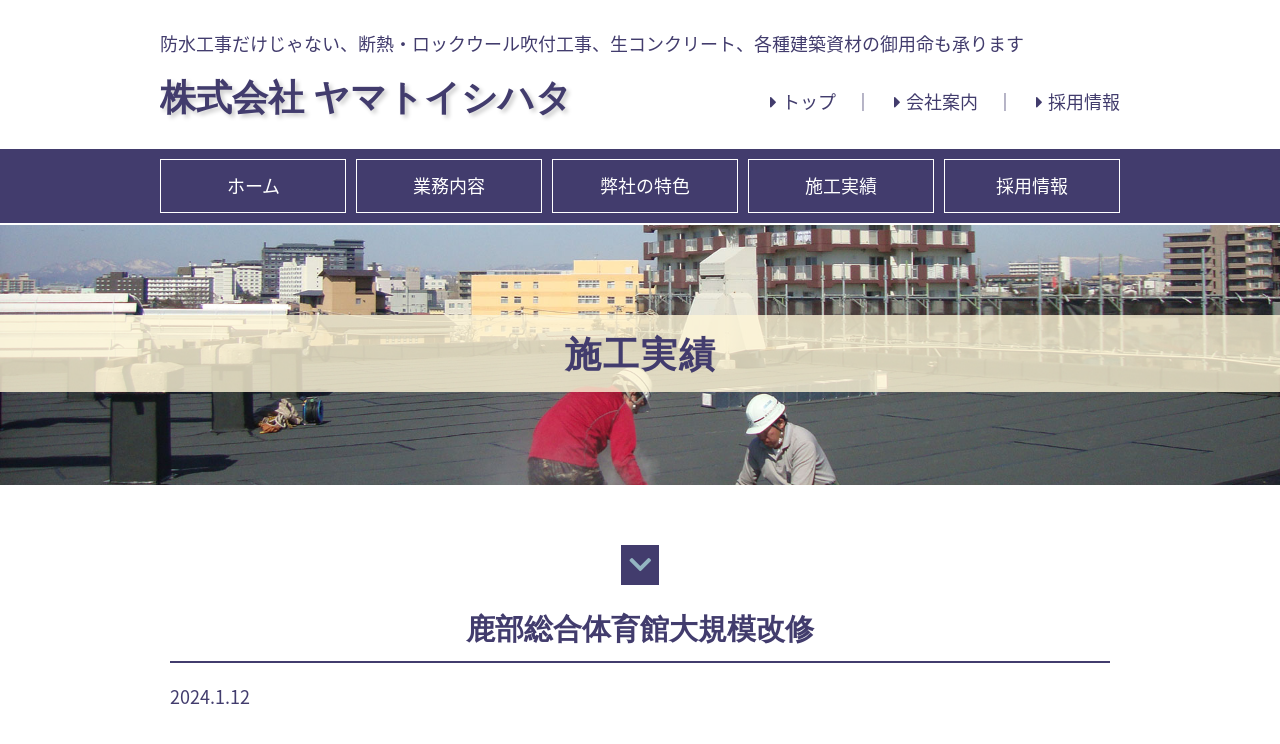

--- FILE ---
content_type: text/html; charset=UTF-8
request_url: http://www.yamato-ishihata.com/works/%E9%B9%BF%E9%83%A8%E7%B7%8F%E5%90%88%E4%BD%93%E8%82%B2%E9%A4%A8%E5%A4%A7%E8%A6%8F%E6%A8%A1%E6%94%B9%E4%BF%AE.html
body_size: 17798
content:
<!DOCTYPE HTML>
<html lang="ja">
<head>
	<meta charset="UTF-8">
	<meta name="viewport" content="width=device-width,initial-scale=1,maximum-scale=1,user-scalable=no">
	<meta name="format-detection" content="telephone=no">
	<link rel="stylesheet" media="print, screen and (max-width:480px)" href="http://www.yamato-ishihata.com/wp-content/themes/official/style_sp.css">
	<link rel="stylesheet" media="print, screen and (min-width:481px) and (max-width: 768px)" href="http://www.yamato-ishihata.com/wp-content/themes/official/style_tab.css">
	<link rel="stylesheet" media="print, screen and (min-width:769px)" href="http://www.yamato-ishihata.com/wp-content/themes/official/style.css">
	<link rel="stylesheet" href="//use.fontawesome.com/releases/v5.0.6/css/all.css">
	<link rel="shortcut icon" href="http://www.yamato-ishihata.com/favicon.ico" type="image/vnd.microsoft.icon">
	<link rel="icon" href="http://www.yamato-ishihata.com/favicon.ico" type="image/vnd.microsoft.icon">
	<title>鹿部総合体育館大規模改修</title>
	<meta name='robots' content='max-image-preview:large' />
<link rel='stylesheet' id='wp-block-library-css' href='http://www.yamato-ishihata.com/wp-includes/css/dist/block-library/style.min.css?ver=6.6.3' type='text/css' media='all' />
<style id='classic-theme-styles-inline-css' type='text/css'>
/*! This file is auto-generated */
.wp-block-button__link{color:#fff;background-color:#32373c;border-radius:9999px;box-shadow:none;text-decoration:none;padding:calc(.667em + 2px) calc(1.333em + 2px);font-size:1.125em}.wp-block-file__button{background:#32373c;color:#fff;text-decoration:none}
</style>
<style id='global-styles-inline-css' type='text/css'>
:root{--wp--preset--aspect-ratio--square: 1;--wp--preset--aspect-ratio--4-3: 4/3;--wp--preset--aspect-ratio--3-4: 3/4;--wp--preset--aspect-ratio--3-2: 3/2;--wp--preset--aspect-ratio--2-3: 2/3;--wp--preset--aspect-ratio--16-9: 16/9;--wp--preset--aspect-ratio--9-16: 9/16;--wp--preset--color--black: #000000;--wp--preset--color--cyan-bluish-gray: #abb8c3;--wp--preset--color--white: #ffffff;--wp--preset--color--pale-pink: #f78da7;--wp--preset--color--vivid-red: #cf2e2e;--wp--preset--color--luminous-vivid-orange: #ff6900;--wp--preset--color--luminous-vivid-amber: #fcb900;--wp--preset--color--light-green-cyan: #7bdcb5;--wp--preset--color--vivid-green-cyan: #00d084;--wp--preset--color--pale-cyan-blue: #8ed1fc;--wp--preset--color--vivid-cyan-blue: #0693e3;--wp--preset--color--vivid-purple: #9b51e0;--wp--preset--gradient--vivid-cyan-blue-to-vivid-purple: linear-gradient(135deg,rgba(6,147,227,1) 0%,rgb(155,81,224) 100%);--wp--preset--gradient--light-green-cyan-to-vivid-green-cyan: linear-gradient(135deg,rgb(122,220,180) 0%,rgb(0,208,130) 100%);--wp--preset--gradient--luminous-vivid-amber-to-luminous-vivid-orange: linear-gradient(135deg,rgba(252,185,0,1) 0%,rgba(255,105,0,1) 100%);--wp--preset--gradient--luminous-vivid-orange-to-vivid-red: linear-gradient(135deg,rgba(255,105,0,1) 0%,rgb(207,46,46) 100%);--wp--preset--gradient--very-light-gray-to-cyan-bluish-gray: linear-gradient(135deg,rgb(238,238,238) 0%,rgb(169,184,195) 100%);--wp--preset--gradient--cool-to-warm-spectrum: linear-gradient(135deg,rgb(74,234,220) 0%,rgb(151,120,209) 20%,rgb(207,42,186) 40%,rgb(238,44,130) 60%,rgb(251,105,98) 80%,rgb(254,248,76) 100%);--wp--preset--gradient--blush-light-purple: linear-gradient(135deg,rgb(255,206,236) 0%,rgb(152,150,240) 100%);--wp--preset--gradient--blush-bordeaux: linear-gradient(135deg,rgb(254,205,165) 0%,rgb(254,45,45) 50%,rgb(107,0,62) 100%);--wp--preset--gradient--luminous-dusk: linear-gradient(135deg,rgb(255,203,112) 0%,rgb(199,81,192) 50%,rgb(65,88,208) 100%);--wp--preset--gradient--pale-ocean: linear-gradient(135deg,rgb(255,245,203) 0%,rgb(182,227,212) 50%,rgb(51,167,181) 100%);--wp--preset--gradient--electric-grass: linear-gradient(135deg,rgb(202,248,128) 0%,rgb(113,206,126) 100%);--wp--preset--gradient--midnight: linear-gradient(135deg,rgb(2,3,129) 0%,rgb(40,116,252) 100%);--wp--preset--font-size--small: 13px;--wp--preset--font-size--medium: 20px;--wp--preset--font-size--large: 36px;--wp--preset--font-size--x-large: 42px;--wp--preset--spacing--20: 0.44rem;--wp--preset--spacing--30: 0.67rem;--wp--preset--spacing--40: 1rem;--wp--preset--spacing--50: 1.5rem;--wp--preset--spacing--60: 2.25rem;--wp--preset--spacing--70: 3.38rem;--wp--preset--spacing--80: 5.06rem;--wp--preset--shadow--natural: 6px 6px 9px rgba(0, 0, 0, 0.2);--wp--preset--shadow--deep: 12px 12px 50px rgba(0, 0, 0, 0.4);--wp--preset--shadow--sharp: 6px 6px 0px rgba(0, 0, 0, 0.2);--wp--preset--shadow--outlined: 6px 6px 0px -3px rgba(255, 255, 255, 1), 6px 6px rgba(0, 0, 0, 1);--wp--preset--shadow--crisp: 6px 6px 0px rgba(0, 0, 0, 1);}:where(.is-layout-flex){gap: 0.5em;}:where(.is-layout-grid){gap: 0.5em;}body .is-layout-flex{display: flex;}.is-layout-flex{flex-wrap: wrap;align-items: center;}.is-layout-flex > :is(*, div){margin: 0;}body .is-layout-grid{display: grid;}.is-layout-grid > :is(*, div){margin: 0;}:where(.wp-block-columns.is-layout-flex){gap: 2em;}:where(.wp-block-columns.is-layout-grid){gap: 2em;}:where(.wp-block-post-template.is-layout-flex){gap: 1.25em;}:where(.wp-block-post-template.is-layout-grid){gap: 1.25em;}.has-black-color{color: var(--wp--preset--color--black) !important;}.has-cyan-bluish-gray-color{color: var(--wp--preset--color--cyan-bluish-gray) !important;}.has-white-color{color: var(--wp--preset--color--white) !important;}.has-pale-pink-color{color: var(--wp--preset--color--pale-pink) !important;}.has-vivid-red-color{color: var(--wp--preset--color--vivid-red) !important;}.has-luminous-vivid-orange-color{color: var(--wp--preset--color--luminous-vivid-orange) !important;}.has-luminous-vivid-amber-color{color: var(--wp--preset--color--luminous-vivid-amber) !important;}.has-light-green-cyan-color{color: var(--wp--preset--color--light-green-cyan) !important;}.has-vivid-green-cyan-color{color: var(--wp--preset--color--vivid-green-cyan) !important;}.has-pale-cyan-blue-color{color: var(--wp--preset--color--pale-cyan-blue) !important;}.has-vivid-cyan-blue-color{color: var(--wp--preset--color--vivid-cyan-blue) !important;}.has-vivid-purple-color{color: var(--wp--preset--color--vivid-purple) !important;}.has-black-background-color{background-color: var(--wp--preset--color--black) !important;}.has-cyan-bluish-gray-background-color{background-color: var(--wp--preset--color--cyan-bluish-gray) !important;}.has-white-background-color{background-color: var(--wp--preset--color--white) !important;}.has-pale-pink-background-color{background-color: var(--wp--preset--color--pale-pink) !important;}.has-vivid-red-background-color{background-color: var(--wp--preset--color--vivid-red) !important;}.has-luminous-vivid-orange-background-color{background-color: var(--wp--preset--color--luminous-vivid-orange) !important;}.has-luminous-vivid-amber-background-color{background-color: var(--wp--preset--color--luminous-vivid-amber) !important;}.has-light-green-cyan-background-color{background-color: var(--wp--preset--color--light-green-cyan) !important;}.has-vivid-green-cyan-background-color{background-color: var(--wp--preset--color--vivid-green-cyan) !important;}.has-pale-cyan-blue-background-color{background-color: var(--wp--preset--color--pale-cyan-blue) !important;}.has-vivid-cyan-blue-background-color{background-color: var(--wp--preset--color--vivid-cyan-blue) !important;}.has-vivid-purple-background-color{background-color: var(--wp--preset--color--vivid-purple) !important;}.has-black-border-color{border-color: var(--wp--preset--color--black) !important;}.has-cyan-bluish-gray-border-color{border-color: var(--wp--preset--color--cyan-bluish-gray) !important;}.has-white-border-color{border-color: var(--wp--preset--color--white) !important;}.has-pale-pink-border-color{border-color: var(--wp--preset--color--pale-pink) !important;}.has-vivid-red-border-color{border-color: var(--wp--preset--color--vivid-red) !important;}.has-luminous-vivid-orange-border-color{border-color: var(--wp--preset--color--luminous-vivid-orange) !important;}.has-luminous-vivid-amber-border-color{border-color: var(--wp--preset--color--luminous-vivid-amber) !important;}.has-light-green-cyan-border-color{border-color: var(--wp--preset--color--light-green-cyan) !important;}.has-vivid-green-cyan-border-color{border-color: var(--wp--preset--color--vivid-green-cyan) !important;}.has-pale-cyan-blue-border-color{border-color: var(--wp--preset--color--pale-cyan-blue) !important;}.has-vivid-cyan-blue-border-color{border-color: var(--wp--preset--color--vivid-cyan-blue) !important;}.has-vivid-purple-border-color{border-color: var(--wp--preset--color--vivid-purple) !important;}.has-vivid-cyan-blue-to-vivid-purple-gradient-background{background: var(--wp--preset--gradient--vivid-cyan-blue-to-vivid-purple) !important;}.has-light-green-cyan-to-vivid-green-cyan-gradient-background{background: var(--wp--preset--gradient--light-green-cyan-to-vivid-green-cyan) !important;}.has-luminous-vivid-amber-to-luminous-vivid-orange-gradient-background{background: var(--wp--preset--gradient--luminous-vivid-amber-to-luminous-vivid-orange) !important;}.has-luminous-vivid-orange-to-vivid-red-gradient-background{background: var(--wp--preset--gradient--luminous-vivid-orange-to-vivid-red) !important;}.has-very-light-gray-to-cyan-bluish-gray-gradient-background{background: var(--wp--preset--gradient--very-light-gray-to-cyan-bluish-gray) !important;}.has-cool-to-warm-spectrum-gradient-background{background: var(--wp--preset--gradient--cool-to-warm-spectrum) !important;}.has-blush-light-purple-gradient-background{background: var(--wp--preset--gradient--blush-light-purple) !important;}.has-blush-bordeaux-gradient-background{background: var(--wp--preset--gradient--blush-bordeaux) !important;}.has-luminous-dusk-gradient-background{background: var(--wp--preset--gradient--luminous-dusk) !important;}.has-pale-ocean-gradient-background{background: var(--wp--preset--gradient--pale-ocean) !important;}.has-electric-grass-gradient-background{background: var(--wp--preset--gradient--electric-grass) !important;}.has-midnight-gradient-background{background: var(--wp--preset--gradient--midnight) !important;}.has-small-font-size{font-size: var(--wp--preset--font-size--small) !important;}.has-medium-font-size{font-size: var(--wp--preset--font-size--medium) !important;}.has-large-font-size{font-size: var(--wp--preset--font-size--large) !important;}.has-x-large-font-size{font-size: var(--wp--preset--font-size--x-large) !important;}
:where(.wp-block-post-template.is-layout-flex){gap: 1.25em;}:where(.wp-block-post-template.is-layout-grid){gap: 1.25em;}
:where(.wp-block-columns.is-layout-flex){gap: 2em;}:where(.wp-block-columns.is-layout-grid){gap: 2em;}
:root :where(.wp-block-pullquote){font-size: 1.5em;line-height: 1.6;}
</style>
<link rel="https://api.w.org/" href="http://www.yamato-ishihata.com/wp-json/" /><link rel="alternate" title="JSON" type="application/json" href="http://www.yamato-ishihata.com/wp-json/wp/v2/posts/392" /><link rel="canonical" href="http://www.yamato-ishihata.com/works/%e9%b9%bf%e9%83%a8%e7%b7%8f%e5%90%88%e4%bd%93%e8%82%b2%e9%a4%a8%e5%a4%a7%e8%a6%8f%e6%a8%a1%e6%94%b9%e4%bf%ae.html" />
<link rel='shortlink' href='http://www.yamato-ishihata.com/?p=392' />
<link rel="alternate" title="oEmbed (JSON)" type="application/json+oembed" href="http://www.yamato-ishihata.com/wp-json/oembed/1.0/embed?url=http%3A%2F%2Fwww.yamato-ishihata.com%2Fworks%2F%25e9%25b9%25bf%25e9%2583%25a8%25e7%25b7%258f%25e5%2590%2588%25e4%25bd%2593%25e8%2582%25b2%25e9%25a4%25a8%25e5%25a4%25a7%25e8%25a6%258f%25e6%25a8%25a1%25e6%2594%25b9%25e4%25bf%25ae.html" />
<link rel="alternate" title="oEmbed (XML)" type="text/xml+oembed" href="http://www.yamato-ishihata.com/wp-json/oembed/1.0/embed?url=http%3A%2F%2Fwww.yamato-ishihata.com%2Fworks%2F%25e9%25b9%25bf%25e9%2583%25a8%25e7%25b7%258f%25e5%2590%2588%25e4%25bd%2593%25e8%2582%25b2%25e9%25a4%25a8%25e5%25a4%25a7%25e8%25a6%258f%25e6%25a8%25a1%25e6%2594%25b9%25e4%25bf%25ae.html&#038;format=xml" />
	<meta property="og:locale" content="ja_JP">
	<meta property="og:type" content="website">
	<meta property="og:title" content="鹿部総合体育館大規模改修">
	<meta property="og:description" content="当社は防水工事業を主軸に、外壁改修工事、断熱・ロックウール吹付工事、 生コンクリート、建築資材の販売・配送と幅広く取り扱っております">
	<meta property="og:url" content="http://www.yamato-ishihata.com/works/%E9%B9%BF%E9%83%A8%E7%B7%8F%E5%90%88%E4%BD%93%E8%82%B2%E9%A4%A8%E5%A4%A7%E8%A6%8F%E6%A8%A1%E6%94%B9%E4%BF%AE.html">
	<meta property="og:site_name" content="株式会社ヤマトイシハタ">
	<meta property="fb:app_id" content="">
	<!--<meta property="og:image" content="http://www.yamato-ishihata.com/ogimg.jpg">-->
	<!--[if lt IE 9]>
		<script src="//html5shiv.googlecode.com/svn/trunk/html5.js"></script>
		<script src="//css3-mediaqueries-js.googlecode.com/svn/trunk/css3-mediaqueries.js"></script>
	<![endif]-->
	<script src="https://ajax.googleapis.com/ajax/libs/jquery/3.3.1/jquery.min.js"></script>
	<script src="http://www.yamato-ishihata.com/wp-content/themes/official/js/common.js"></script>
</head>
<body class="post-template-default single single-post postid-392 single-format-standard %e9%b9%bf%e9%83%a8%e7%b7%8f%e5%90%88%e4%bd%93%e8%82%b2%e9%a4%a8%e5%a4%a7%e8%a6%8f%e6%a8%a1%e6%94%b9%e4%bf%ae works">
<div id="headwrap">
	<header>
		<p>防水工事だけじゃない、断熱・ロックウール吹付工事、<br>生コンクリート、各種建築資材の御用命も承ります</p>
		<h1><a href="http://www.yamato-ishihata.com/">株式会社 ヤマトイシハタ</a></h1>
		<ul id="pnav">
			<li><a href="http://www.yamato-ishihata.com/"><i class="fas fa-caret-right"></i>トップ</a>｜</li>
			<li><a href="http://www.yamato-ishihata.com/company"><i class="fas fa-caret-right"></i>会社案内</a>｜</li>
			<li><a href="http://www.yamato-ishihata.com/recruit"><i class="fas fa-caret-right"></i>採用情報</a></li>
		</ul>
	</header>
	<nav id="gnav">
		<p class="trigger nopc notab">メニュー</p>
		<ul>
			<li><a href="http://www.yamato-ishihata.com/">ホーム</a></li>
			<li><a href="http://www.yamato-ishihata.com/business">業務内容</a></li>
			<li><a href="http://www.yamato-ishihata.com/feature">弊社の特色</a></li>
			<li><a href="http://www.yamato-ishihata.com/works">施工実績</a></li>
			<li><a href="http://www.yamato-ishihata.com/recruit">採用情報</a></li>
		</ul>
	</nav>
</div>
<main><div class="secimg"><h2>施工実績</h2></div>
<section>
		<article class="infoarticle">
		<h3 class="ttl">鹿部総合体育館大規模改修</h3>
		<p class="singledate">2024.1.12</p>
		<div class="the_content_add_css"></div>	</article>
	</section>
<ul class="pagenav">
	<li class="previous"><a href="http://www.yamato-ishihata.com/works/%e6%b5%9c%e5%88%86%e4%bd%93%e8%82%b2%e3%82%bb%e3%83%b3%e3%82%bf%e3%83%bc%e5%b1%8b%e6%a0%b9%e7%ad%89%e6%94%b9%e4%bf%ae%e5%b7%a5%e4%ba%8b%e3%81%9d%e3%81%ae2.html" rel="prev"><i class="fa fa-caret-left" aria-hidden="true"></i>前<span class="notab nosp">の記事へ</span></a></li>
	<li class="backlist"><a href="http://www.yamato-ishihata.com/works">施工実績一覧<span class="notab nosp">に戻る</span></a></li>
	<li class="next"><a href="http://www.yamato-ishihata.com/works/%e9%87%8d%e8%a6%81%e6%96%87%e5%8c%96%e8%b2%a1%e9%81%ba%e6%84%9b%e5%ad%a6%e9%99%a2%e6%9c%ac%e9%a4%a8%e4%bf%9d%e5%ad%98%e4%bf%ae%e7%90%86%e5%b7%a5%e4%ba%8b%e3%80%80%e8%a3%9c%e4%bf%ae%e3%83%bb%e7%b5%84.html" rel="next">次<span class="notab nosp">の記事へ</span><i class="fa fa-caret-right" aria-hidden="true"></i></a></li>
</ul>






</main>
<section>
	<h2 class="ttl">お問い合わせ</h2>
	<p class="commontel"><i class="fas fa-phone"></i><span class="tel-link">0138-43-2663</span></p>
	<p>営業時間：8:00～17:00 / 定休日：日曜日</p>
</section>
<footer>
	<div id="footercontent">
		<dl>
			<dt><a href="http://www.yamato-ishihata.com/">株式会社ヤマトイシハタ</a></dt>
			<dd>〒040-0062 函館市大縄町14-23</dd>
			<dd>TEL：<span class="tel-link">0138-43-2663</span>　FAX：0138-43-2683</dd>
		</dl>
		<ul>
			<li><a href="http://www.yamato-ishihata.com/"><i class="fas fa-caret-right"></i>トップページ</a></li>
			<li><a href="http://www.yamato-ishihata.com/business"><i class="fas fa-caret-right"></i>業務内容</a></li>
			<li><a href="http://www.yamato-ishihata.com/feature"><i class="fas fa-caret-right"></i>弊社の特色</a></li>
			<li><a href="http://www.yamato-ishihata.com/works"><i class="fas fa-caret-right"></i>施工実績</a></li>
			<li><a href="http://www.yamato-ishihata.com/company"><i class="fas fa-caret-right"></i>会社案内</a></li>
			<li><a href="http://www.yamato-ishihata.com/recruit"><i class="fas fa-caret-right"></i>採用情報</a></li>
			<li><a href="http://www.yamato-ishihata.com/environment"><i class="fas fa-caret-right"></i>働く環境</a></li>
			<li><a href="http://www.yamato-ishihata.com/faq"><i class="fas fa-caret-right"></i>よくある質問</a></li>
		</ul>
	</div>
	
	<div id="map_canvas">
		<iframe src="https://www.google.com/maps/embed?pb=!1m18!1m12!1m3!1d2975.1816355163774!2d140.73514413634553!3d41.781299016369346!2m3!1f0!2f0!3f0!3m2!1i1024!2i768!4f13.1!3m3!1m2!1s0x5f9ef385956d00e1%3A0xaa68f4aec4d57f3!2z44ix44Ok44Oe44OI44Kk44K344OP44K_!5e0!3m2!1sja!2sjp!4v1549245870617" width="100%" height="400" frameborder="0" style="border:0" allowfullscreen></iframe>
	</div>
	<p class="copyright">Copyright&copy; 2019 Yamato Ishihata All rights reserved.</p>
</footer>
</body>
</html>


--- FILE ---
content_type: text/css
request_url: http://www.yamato-ishihata.com/wp-content/themes/official/style.css
body_size: 15463
content:
@charset "utf-8";
/*
Theme Name:official_Theme
Theme URI:http://
Description:official
Version:0.1
Author:BFnet
Author URI:
Tags:
*/
@import url('https://fonts.googleapis.com/earlyaccess/notosansjapanese.css');
@import url('https://fonts.googleapis.com/css?family=Noto+Serif:400,700');
.nopc {display: none!important;}
* {
	padding: 0;
	margin: 0;
	-webkit-text-size-adjust: 100%;
}
article,aside,details,figcaption,figure,
footer,header,hgroup,menu,nav,section {
	display:block;
}
hr {
	display:block;
	height:1px;
	border:0;
	border-top:1px solid #cccccc;
	margin:1em 0;
	padding:0;
}
input, select {vertical-align:middle;}
h1,h2,h3,h4,h5,strong{
	margin: 0;
	padding: 0;
	font-size: 100%;
	font-weight: normal;
}
sub, sup {
vertical-align: baseline;
}
sup {
position:relative;
top:-4px;
font-size: 50%;
}
img{
	display: inline;
	padding: 0;
	margin: 0;
	border: 0;
	vertical-align: baseline;
}
ul {	display: block}
li {
	list-style-position: outside;
	list-style-type: none;
}
a {
	text-decoration: none;
	color: #423c6d;
	-webkit-tap-highlight-color:transparent;
	-webkit-transition: 0.3s ease-in-out;
	-moz-transition: 0.3s ease-in-out;
	-o-transition: 0.3s ease-in-out;
	transition: 0.3s ease-in-out;
}
a:hover {color: #ff0000;}

a:hover img {
	filter: alpha(opacity=75);
	-moz-opacity: 0.75;
	opacity: 0.75;
}
main {display: block;}
:focus {outline: none;}
body{
	font-size: 18px;
	line-height: 1.6;
	position: relative;
	color: #423c6d;
	font-family: "Noto Sans Japanese","メイリオ","Meiryo","ヒラギノ角ゴ Pro W3","Hiragino Kaku Gothic Pro", "Osaka","ＭＳ Ｐゴシック", "MS P Gothic", Verdana,Arial, Helvetica, sans-serif;
}
#headwrap {
	height: 195px;
}
header {
	width: 960px;
	margin: 30px auto 24px auto;
	overflow: hidden;
}
header p {margin-bottom: 10px;}
header p br {display: none;}
h1 {
	display: inline-block;
	font-size: 2em;
	font-weight: 700;
	text-shadow: 3px 3px 4px #ccc;
	font-family: "Noto Serif","Roboto Slab" , "Garamond" , "Times New Roman" , "游明朝" , "Yu Mincho" , "游明朝体" , "YuMincho" , "ヒラギノ明朝 Pro W3" , "Hiragino Mincho Pro" , "HiraMinProN-W3" , "HGS明朝E" , "ＭＳ Ｐ明朝" , "MS PMincho" , serif;
}
#pnav {
	float: right;
	margin-top: 20px;
}
#pnav li {
	display: inline-block;
}
#pnav li a {
	display: inline-block;
	padding: 0 1em;
}
#pnav li:last-child a {padding-right: 0;}
#pnav li a i {margin-right: 5px;}
.fixed {
	position: fixed;
	top: 0;
}
#gnav {
	width: 100%;
	background: #423c6d;
	z-index: 9999;
	padding: 10px 0;
}
#gnav > ul {
	width: 100%;
	max-width: 980px;
	margin: 0 auto;
	text-align: center;
	display: table;
	table-layout: fixed;
}
#gnav > ul > li {
	text-align: center;
	display: table-cell;
}
#gnav > ul > li:last-child {margin-right:0;}
#gnav a {
	margin-left: 10px;
	padding: 12px 0;
	color: #fff;
	border: 1px solid #fff;
	background: #423c6d;
	display: block;
}
#gnav ul li:last-child a {margin-right: 10px;}
#gnav a:hover {
	color: #423c6d;
	background: #fff;
}


.ttl {
	text-align: center;
	font-size: 1.6em;
	font-weight: 700;
	margin-bottom: 20px;
	background: #fff;
	font-family: "Noto Serif","Roboto Slab" , "Garamond" , "Times New Roman" , "游明朝" , "Yu Mincho" , "游明朝体" , "YuMincho" , "ヒラギノ明朝 Pro W3" , "Hiragino Mincho Pro" , "HiraMinProN-W3" , "HGS明朝E" , "ＭＳ Ｐ明朝" , "MS PMincho" , serif;
	border-bottom: 2px solid #423c6d;
	padding-bottom: 10px;
}
.ttl br {display: none;}
main {}
#headimg {
	width: 100%;
	height: 500px;
	position: relative;
	background: url(img/headimg202312.jpg) no-repeat center bottom;
	background-size: cover;	background-attachment: fixed;
}
#headimgbtm {
	background: #fef9e9;
	text-align: center;
	padding: 1em 0;
	font-size: 1.1em;
	text-indent: 1px;
}



section::before {
	content: "\f078";
	font-family: "Font Awesome 5 Free";
	font-weight: 900;
	color: #94b5c2;
	background: #423c6d;
	display: block;
	font-size: 1.4em;
	width: 1.5em;
	text-align: center;
	margin: 20px auto;
}
section {
	width: 940px;
	padding: 40px 0;
	margin: 0 auto;
	overflow: hidden;
}
footer {background: #dfe6ea;}
#footercontent {
	width: 980px;
	margin: 0 auto;
	padding: 80px 0;
	overflow: hidden;
	position: relative;
}
#footercontent dl {
	width: 440px;
	float: left;
}
#footercontent dl dt {
	margin-bottom: 10px;
	font-size: 1.2em;
	font-weight: 700;
	text-shadow: 3px 3px 4px #ccc;
	font-family: "Noto Serif","Roboto Slab" , "Garamond" , "Times New Roman" , "游明朝" , "Yu Mincho" , "游明朝体" , "YuMincho" , "ヒラギノ明朝 Pro W3" , "Hiragino Mincho Pro" , "HiraMinProN-W3" , "HGS明朝E" , "ＭＳ Ｐ明朝" , "MS PMincho" , serif;
}
#footercontent ul {
	overflow: hidden;
	margin-left: 440px;
}
#footercontent ul li {
	float: left;
	font-size: 0.9em;
	width: 40%;
}
#footercontent ul li:nth-child(even){width: 60%;}
#footercontent ul li a i {margin-right: 5px;}



.inner {
	width: 960px;
	margin: 0 auto;
	overflow: hidden;
}



.copyright {
	text-align: center;
	font-size: 0.8em;
	background: #423c6d;
	padding: 5px 0;
	color: #fff;
}

/* home */
.infolist {margin-bottom: 20px;}
.infolist li:nth-child(odd) a {background: #dfe6ea;}
.infolist li a {
	position: relative;
	display: block;
	text-align: center;
	font-size: 1.1em;
	padding: 0.5em 0;
}
.infolist li a span {
	position: absolute;
	color: #fff;
	width: 6em;
	display: block;
	top: 10px;
	left: 200px;
	font-size: 0.9em;
}
.icon01 {background: #7a839e;}
.icon02 {background: #cda20b;}
.icon03 {background: #423c6d;}
.pastinfo {
	color: #fff;
	background: #423c6d;
	border: 1px solid #423c6d;
	width: 200px;
	padding: 1em 0;
	margin: 0 auto;
	display: block;
	text-align: center;
}
.pastinfo i {margin-right: 10px;}
.pastinfo:hover {
	color: #423c6d;
	background: #fff;
}



.commontel {
	font-size: 2em;
	text-align: center;
	font-family: "Noto Serif","Roboto Slab" , "Garamond" , "Times New Roman" , "游明朝" , "Yu Mincho" , "游明朝体" , "YuMincho" , "ヒラギノ明朝 Pro W3" , "Hiragino Mincho Pro" , "HiraMinProN-W3" , "HGS明朝E" , "ＭＳ Ｐ明朝" , "MS PMincho" , serif;
	letter-spacing: 4px;
}
.commontel i {
	transform: scale(-1, 1);
	margin-right: 10px;
	font-size: 0.9em;
}

.commontel + p {
	text-align: center;
}

#topnav {
	width: 620px;
	margin: 0 auto;
	overflow: hidden;
}
#topnav li {
	width: 300px;
	height: 200px;
	overflow: hidden;
	float: left;
	position: relative;
	margin: 0 20px 10px 0;
}
#topnav li:nth-child(even) {
	margin-right: 0;
}
#topnav li img {
	width: 100%;
	height: auto;
	display: block;
}
#topnav li p {
	position: absolute;
	top: 0;
	left: 0;
	right: 0;
	bottom: 0;
	margin: auto;
	width: 4em;
	height: 3em;
	padding: 0.5em 0;
	line-height: 1.4;
	background: #fef5d8;
	z-index: 100;
	text-align: center;
	letter-spacing: 2px;
	text-indent: 2px;
}
#topnav li p::first-letter {color: #94b5c2;}

/* common */

.secimg {
	width: 100%;
	height: 170px;
	background: url(img/headimg.jpg) no-repeat center bottom;
	background-size: cover;	background-attachment: fixed;
	padding-top: 90px;
}
.business .secimg {
	background: url(img/business/headimg202308.jpg) no-repeat center bottom;
	background-size: cover;	background-attachment: fixed;
}
.feature .secimg {
	background: url(img/feature/headimg.jpg) no-repeat center center;
	background-size: cover;	background-attachment: fixed;
}
.company .secimg {
	background: url(img/company/headimg202308.jpg) no-repeat center bottom;
	background-size: cover;	background-attachment: fixed;
}
.category-recruit .secimg,
.faq .secimg {
	background: url(img/recruit/headimg202308.jpg) no-repeat center bottom;
	background-size: cover;	background-attachment: fixed;
}
.environment .secimg {
	background: url(img/environment/headimg.jpg) no-repeat center bottom;
	background-size: cover;	background-attachment: fixed;
}
.category-works .secimg {
	background: url(img/works/headimg.jpg) no-repeat center bottom;
	background-size: cover;	background-attachment: fixed;
}


.secimg h2 {
	font-weight: bold;
	font-size: 2em;
	text-align: center;
	padding: 10px 0;
	text-indent: 2px;
	letter-spacing: 2px;
	font-family: "Noto Serif","Roboto Slab" , "Garamond" , "Times New Roman" , "游明朝" , "Yu Mincho" , "游明朝体" , "YuMincho" , "ヒラギノ明朝 Pro W3" , "Hiragino Mincho Pro" , "HiraMinProN-W3" , "HGS明朝E" , "ＭＳ Ｐ明朝" , "MS PMincho" , serif;
	background-color: rgba(254,245,216,0.8);
}
#greeting {
	font-size: 1.1em;
	overflow: hidden;
	background: #dfe6ea;
	padding: 30px 30px 30px 0;
	font-family: "Noto Serif","Roboto Slab" , "Garamond" , "Times New Roman" , "游明朝" , "Yu Mincho" , "游明朝体" , "YuMincho" , "ヒラギノ明朝 Pro W3" , "Hiragino Mincho Pro" , "HiraMinProN-W3" , "HGS明朝E" , "ＭＳ Ｐ明朝" , "MS PMincho" , serif;
}
.greeting_l {
	width: 270px;
	float: left;
}
.greeting_l img {
	display: block;
	width: 100%;
	height: auto;
	vertical-align: bottom;
}
.greeting_l p {
	margin-top: 1em;
	font-weight: bold;
	text-align: center;
}
.greeting_r {margin-left: 325px;}
.greeting_r p {}
.cmpdl dt {
	font-weight: bold;
	text-indent: 2px;
	letter-spacing: 2px;
	font-family: "Noto Serif","Roboto Slab" , "Garamond" , "Times New Roman" , "游明朝" , "Yu Mincho" , "游明朝体" , "YuMincho" , "ヒラギノ明朝 Pro W3" , "Hiragino Mincho Pro" , "HiraMinProN-W3" , "HGS明朝E" , "ＭＳ Ｐ明朝" , "MS PMincho" , serif;
}
.cmpdl dt,
.cmpdl dd {
	font-size: 1.1em;
	text-align: center;
	padding: 10px 30px;
}
.cmpdl dd {background: #dfe6ea;}
.inlinelist li {
	display: inline;
	white-space: nowrap;
	margin-right: 1em;
}
.inlinelist li:last-child {margin-right: 0;}
.cmptbl {
	font-size: 1.1em;
	width: 100%;
	border-collapse: collapse;
}
.cmptbl tr th,
.cmptbl tr td {
	padding: 10px;
}
.cmptbl tr th {
	width: 8em;
	font-weight: bold;
	text-align: center;
	font-family: "Noto Serif","Roboto Slab" , "Garamond" , "Times New Roman" , "游明朝" , "Yu Mincho" , "游明朝体" , "YuMincho" , "ヒラギノ明朝 Pro W3" , "Hiragino Mincho Pro" , "HiraMinProN-W3" , "HGS明朝E" , "ＭＳ Ｐ明朝" , "MS PMincho" , serif;
}
.cmptbl tr:nth-child(odd) th,
.cmptbl tr:nth-child(odd) td {background: #dfe6ea;}

/* business */
.businesslist li {
	overflow: hidden;
	margin-bottom: 40px;
}
.businesslist li img {
	width: 250px;
	height: auto;
	display: block;
	float: left;
}
.businesslist li div {margin-left: 280px;}
.businesslist li div h3 {
	font-weight: bold;
	font-size: 1.1em;
	margin-bottom: 1em;
}
.businesslist li div h3 i {
	font-size: 0.6em;
	margin-right: 8px;
	font-weight: bold;
	vertical-align: middle;
}
.businesslist li div p {margin-bottom: 1em;}
.businesslist li div p:last-of-type {margin-bottom: 0;}


/* recruit */
.reclist {
	width: 920px;
	margin: 0 auto;
	font-size: 1.1em;
}
.reclist li a {
	display: block;
	padding: 5px 20px;
	margin-bottom: 5px;
	border-bottom: 1px dotted #423c6d;
}
.reclist li a i {margin-right: 5px;}
#recruit02 ul {
	width: 640px;
	margin: 0 auto;
	overflow: hidden;
}
#recruit02 ul li {
	width: 300px;
	margin-right: 40px;
	float: left;
	position: relative;
}
#recruit02 ul li:last-child {margin-right: 0;}
#recruit02 ul li img {
	width: 100%;
	height: auto;
	display: block;
}
#recruit02 ul li strong {
	position: absolute;
	top: 20px;
	left: 20px;
	color: #fff;
	font-weight: bold;
	font-size: 1.5em;
	text-shadow:
		#231f3f 1px 1px 2px, #231f3f -1px 1px 2px,
	  #231f3f 1px -1px 2px, #231f3f -1px -1px 2px;
}
#recruit02 ul li p {margin-top: 1em;}


.recruittxt {margin: 40px;}
.recruittxt p {margin-bottom: 1em;}


/* faq */
.faqlist {margin: 20px;}
.faqlist dt,
.faqlist dd {
	position: relative;
	padding: 20px;
	line-height: 1.6em;
	border-radius: 10px;
	-webkit-border-radius: 10px;
	-moz-border-radius: 10px;
}
.faqlist dt {background: #fef9e9; margin: 0 140px 30px 0;}
.faqlist dd {background: #cadce3; margin: 0 0 30px 140px;}
.faqlist dt img {left: -140px;}
.faqlist dd img {right: -140px;}
.faqlist dt:after,
.faqlist dd:after {
	content: " ";
	width: 15px;
	height: 22px;
	position: absolute;
	top: 20%;
}
.faqlist dt:after {left: -15px;	background: url(img/recruit/index_l.png) no-repeat 0 0;}
.faqlist dd:after {right: -15px;	background: url(img/recruit/index_r.png) no-repeat 0 0;}



/* environment */
.exptxt {
	margin: 0 20px 40px 20px;
	text-align: center;
}


/* works archive */
.constlist01,
.constlist02 {
	width: 920px;
	margin: 0 auto 20px auto;
	overflow: hidden;
	font-size: 1.1em;
}
.constlist02 {margin-bottom: 60px;}
.constlist01 li {
	width: 215px;
	margin: 0 20px 30px 0;
	float: left;
	font-size: 0.9em;
}
.constlist01 li p:first-of-type {text-align: center;}
.constlist01 li:last-child {margin-right: 0;}
.constlist01 li img {
	display: block;
	width: 100%;
	height: auto;
}
.constlist02 li {
	margin: 0 0 5px 0;
	padding: 0 20px 5px 20px;
	border-bottom: 1px dotted #000;
}

/* single info */
.single-post .infoarticle .the_content_add_css {
	background: #dfe6ea;
	margin: 20px 0;
	padding: 20px;
}
.single-post .infoarticle .the_content_add_css p {margin-bottom: 1em;}
.single-post .infoarticle .the_content_add_css p:last-of-type {margin-bottom: 0;}
.single-post .infoarticle .the_content_add_css img {
	display: block;
	max-width: 100%;
	height: auto;
	margin: 10px auto;
}



/* pagenation */
nav.navigation {padding: 40px 0;}
nav.navigation h2 {display: none;}
.nav-links {
	line-height: 3;
	text-align: center;
}
.nav-links .current {
	margin: 0 2px;
	padding: 10px 15px;
	color: #fff;
	background: #423c6d;
}
.nav-links a {
	margin: 0 2px;
	padding: 10px 15px;
	border: 1px solid #423c6d;
	color: #423c6d;
	transition: all .3s;
}
.nav-links a:hover {
	color: #fff;
	background: #423c6d;
}
/* pagenav */
.pagenav {
	width: 800px;
	margin: 0 auto;
	padding: 40px 0;
	overflow: hidden;
}
.pagenav li {
	width: 210px;
	text-align: center;
	float: left;
	border: 0 none;
	padding: 1px 0;
}
.pagenav li.backlist {
	width: 330px;
	margin: 0 25px;
}
.pagenav li a {
	margin: 0 auto;
	display: block;
	border: 1px solid #423c6d;
	padding: 20px 0;
	transition: all .3s;
}
.pagenav li a:hover {
	color: #fff;
	background: #423c6d;
}
.pagenav li a i {margin: 0 10px;}
.pagenav li.backlist a {text-decoration: underline; }

/* feature */
#feature01 {text-align: center;}
#feature02 {text-align: center;}
.imgcnt {
	width: 50%;
	height: auto;
	margin: 40px auto;
	display: block;
}
.imglist {
	width: 60%;
	margin: 30px auto;
	overflow: hidden;
}
.imglist li {
	width: 49%;
	margin: 0 2% 10px 0;
	float: left;
}
.imglist li img {
	width: 100%;
	height: auto;
	display: block;
	vertical-align: bottom;
}
.imglist li:nth-child(even) {margin-right: 0;}


.companyimgs {overflow: hidden;}
.companyimgs li {
	width: 32%;
	float: left;
	margin-right: 2%;
	margin-bottom: 15px;
}
.companyimgs li:nth-child(3n) {margin-right: 0;}
.companyimgs li img {
	width: 100%;
	height: auto;
	vertical-align: bottom;
}


--- FILE ---
content_type: text/css
request_url: http://www.yamato-ishihata.com/wp-content/themes/official/style_sp.css
body_size: 16249
content:
@charset "utf-8";
/*
Theme Name: official_Theme
Theme URI: http://
Description: official
Version: 0.1
Author: BFnet
Author URI: 
Tags: 
*/
@import url('https://fonts.googleapis.com/earlyaccess/notosansjapanese.css');
@import url('https://fonts.googleapis.com/css?family=Noto+Serif:400,700');
.nosp {display: none!important;}
* {
	padding: 0;
	margin: 0;
	-webkit-text-size-adjust: 100%;
}
article,aside,details,figcaption,figure,
footer,header,hgroup,menu,nav,section {
	display:block;
}
hr {
	display:block;
	height:1px;
	border:0;
	border-top:1px solid #cccccc;
	margin:1em 0;
	padding:0;
}
input, select {vertical-align:middle;}
h1,h2,h3,h4,h5,strong{
	margin: 0;
	padding: 0;
	font-size: 100%;
	font-weight: normal;
}
sub, sup {
vertical-align: baseline;
}
sup {
position:relative;
top:-4px;
font-size: 50%;
}
img{
	display: inline;
	padding: 0;
	margin: 0;
	border: 0;
	vertical-align: baseline;
}
ul {display: block}
li {
	list-style-position: outside;
	list-style-type: none;
}
a {
	text-decoration: none;
	color: #423c6d;
	-webkit-tap-highlight-color:transparent;
	-webkit-transition: 0.3s ease-in-out;
	-moz-transition: 0.3s ease-in-out;
	-o-transition: 0.3s ease-in-out;
	transition: 0.3s ease-in-out;
}
a:hover {color: #ff0000;}

a:hover img {
	filter: alpha(opacity=75);
	-moz-opacity: 0.75;
	opacity: 0.75;
}
main {display: block;}
:focus {outline: none;}
body{
	font-size: 14px;
	line-height: 1.6;
	position: relative;
	color: #423c6d;
	font-family: "Noto Sans Japanese","メイリオ","Meiryo","ヒラギノ角ゴ Pro W3","Hiragino Kaku Gothic Pro", "Osaka","ＭＳ Ｐゴシック", "MS P Gothic", Verdana,Arial, Helvetica, sans-serif;
}
.trigger {
	position: fixed;
	top: 0;
	right: 0;
	width: 44px;
	height: 44px;
	overflow: hidden;
	display: block;
	text-indent: -9999px;
	background: url(img/trigger.gif) no-repeat 0 0;
	border: 1px solid #423c6d;
	cursor: pointer;
	-webkit-background-size: 44px 88px;
	background-size: 44px 88px;
	-webkit-text-size-adjust: 100%;
	z-index: 1000;
}
.trigger:hover {
	background: url(img/trigger.gif) no-repeat 0 -44px;
	border: 1px solid #fff;
	-webkit-background-size: 44px 88px;
	background-size: 44px 88px;
	-webkit-text-size-adjust: 100%;
}
#gnav ul {
	width: 200px;
	position: fixed;
	top: 44px;
	right: -100%;
	z-index: 900;
	box-shadow: 2px 2px 4px gray;
	overflow: hidden;
	border-top: 1px solid #fff;
}
#gnav ul li {
	border-left: 1px solid #fff;
	border-bottom: 1px solid #fff;
	box-sizing: border-box;
}
#gnav ul a {
	display: block;
	color: #fff;
	background-color: rgba(66,60,109,0.9);
	padding: 20px 0 20px 20px;
	letter-spacing: 2px;
	transition: all .3s;
}
#gnav ul a:hover {
	background: #fff;
	color: #423c6d;
}


#headwrap {}
header {
	width: 100%;
	margin: 0 0 10px 0;
	padding-bottom: 40px;
	overflow: hidden;
	position: relative;
	border-bottom: 2px solid #423c6d;
}
header > p {
	font-size: 3.5vw;
	text-align: center;
	margin: 50px 0 20px 0;
}
h1 {
	text-align: center;
	font-size: 1.6em;
	font-weight: 700;
	text-shadow: 3px 3px 4px #ccc;
	font-family: "Noto Serif","Roboto Slab" , "Garamond" , "Times New Roman" , "游明朝" , "Yu Mincho" , "游明朝体" , "YuMincho" , "ヒラギノ明朝 Pro W3" , "Hiragino Mincho Pro" , "HiraMinProN-W3" , "HGS明朝E" , "ＭＳ Ｐ明朝" , "MS PMincho" , serif;
}
#pnav {
	font-size: 0.9em;
	position: absolute;
	top: 10px;
	left: 10px;
}
#pnav li {
	display: inline-block;
}
#pnav li a {
	display: inline-block;
	padding: 0 1em;
}
#pnav li:last-child a {padding-right: 0;}
#pnav li a i {margin-right: 5px;}

.ttl {
	text-align: center;
	font-size: 1.4em;
	font-weight: 700;
	margin-bottom: 20px;
	background: #fff;
	font-family: "Noto Serif","Roboto Slab" , "Garamond" , "Times New Roman" , "游明朝" , "Yu Mincho" , "游明朝体" , "YuMincho" , "ヒラギノ明朝 Pro W3" , "Hiragino Mincho Pro" , "HiraMinProN-W3" , "HGS明朝E" , "ＭＳ Ｐ明朝" , "MS PMincho" , serif;
	border-bottom: 2px solid #423c6d;
	padding-bottom: 10px;
}
.ttl br {display: none;}
main {}
#headimg {
	width: 100%;
	height: 200px;
	position: relative;
	background: url(img/headimg202312.jpg) no-repeat center center;
	background-size: cover;	background-attachment: fixed;
}
.iOS #headimg {background-attachment: scroll!important;}
#headimgbtm {
	background: #fef9e9;
	text-align: center;
	padding: 1em 10px;
	font-size: 1.1em;
	text-indent: 1px;
}
#headimgbtm br {display: none;}




section::before {
	content: "\f078";
	font-family: "Font Awesome 5 Free";
	font-weight: 900;
	color: #94b5c2;
	background: #423c6d;
	display: block;
	font-size: 1.4em;
	width: 1.5em;
	text-align: center;
	margin: 20px auto;
}
section {
	margin: 0 10px;
	padding: 40px 0;
	overflow: hidden;
}
footer {background: #dfe6ea;}
#footercontent {
	padding: 60px 0;
	overflow: hidden;
	position: relative;
}
#footercontent dl {text-align: center;}
#footercontent dl dt {
	margin-bottom: 10px;
	font-size: 1.4em;
	font-weight: 700;
	text-shadow: 3px 3px 4px #ccc;
	font-family: "Noto Serif","Roboto Slab" , "Garamond" , "Times New Roman" , "游明朝" , "Yu Mincho" , "游明朝体" , "YuMincho" , "ヒラギノ明朝 Pro W3" , "Hiragino Mincho Pro" , "HiraMinProN-W3" , "HGS明朝E" , "ＭＳ Ｐ明朝" , "MS PMincho" , serif;
}
#footercontent ul {
	overflow: hidden;
	width: 90%;
	margin: 30px auto 0 auto;
}
#footercontent ul li {
	float: left;
	width: 49%;
	margin: 0 2% 10px 0;
	font-size: 0.9em;
}
#footercontent ul li:nth-child(even) {margin-right: 0;}
#footercontent ul li a {
	display: block;
	background: #fff;
	border: 1px solid #423c6d;
	padding: 10px;
}
#footercontent ul li a:hover {
	color: #fff;
	background: #423c6d;
}
#footercontent ul li a i {margin-right: 5px;}

.inner {overflow: hidden;}



.copyright {
	text-align: center;
	font-size: 0.8em;
	background: #423c6d;
	padding: 5px 0;
	color: #fff;
}

/* home */
.infolist {margin-bottom: 20px;}
.infolist li:nth-child(odd) a {background: #dfe6ea;}
.infolist li a {
	position: relative;
	display: block;
	text-align: center;
	font-size: 1.1em;
	padding: 0.5em 0;
}
.infolist li a span {
	position: absolute;
	color: #fff;
	width: 6em;
	display: block;
	top: 10px;
	left: 20px;
	font-size: 0.9em;
}
.icon01 {background: #7a839e;}
.icon02 {background: #cda20b;}
.icon03 {background: #423c6d;}
.pastinfo {
	color: #fff;
	background: #423c6d;
	border: 1px solid #423c6d;
	width: 200px;
	padding: 1em 0;
	margin: 0 auto;
	display: block;
	text-align: center;
}
.pastinfo i {margin-right: 10px;}
.pastinfo:hover {
	color: #423c6d;
	background: #fff;
}



.commontel {
	font-size: 2em;
	text-align: center;
	font-family: "Noto Serif","Roboto Slab" , "Garamond" , "Times New Roman" , "游明朝" , "Yu Mincho" , "游明朝体" , "YuMincho" , "ヒラギノ明朝 Pro W3" , "Hiragino Mincho Pro" , "HiraMinProN-W3" , "HGS明朝E" , "ＭＳ Ｐ明朝" , "MS PMincho" , serif;
	letter-spacing: 4px;
}
.commontel i {
	transform: scale(-1, 1);
	margin-right: 10px;
	font-size: 0.9em;
}

.commontel + p {
	text-align: center;
}

#topnav {
	margin: 0 auto;
	overflow: hidden;
}
#topnav li {
	width: 49%;
	overflow: hidden;
	float: left;
	position: relative;
	margin: 0 2% 10px 0;
}
#topnav li:nth-child(even) {
	margin-right: 0;
}
#topnav li img {
	width: 100%;
	height: auto;
	display: block;
}
#topnav li p {
	position: absolute;
	top: 0;
	left: 0;
	right: 0;
	bottom: 0;
	margin: auto;
	width: 4em;
	height: 3em;
	padding: 0.5em 0 0.1em 0;
	line-height: 1.2;
	background: #fef5d8;
	z-index: 100;
	text-align: center;
	letter-spacing: 2px;
	text-indent: 2px;
}
#topnav li p::first-letter {color: #94b5c2;}

/* common */

.secimg {
	width: 100%;
	height: 120px;
	background: url(img/headimg.jpg) no-repeat center bottom;
	background-size: cover;	background-attachment: fixed;
	padding-top: 80px;
}
.business .secimg {
	background: url(img/business/headimg202308.jpg) no-repeat center center;
	background-size: cover;	background-attachment: fixed;
}
.feature .secimg {
	background: url(img/feature/headimg.jpg) no-repeat center center;
	background-size: cover;	background-attachment: fixed;
}
.company .secimg {
	background: url(img/company/headimg202308.jpg) no-repeat center bottom;
	background-size: cover;	background-attachment: fixed;
}
.category-recruit .secimg,
.faq .secimg {
	background: url(img/recruit/headimg202308.jpg) no-repeat center bottom;
	background-size: cover;	background-attachment: fixed;
}
.environment .secimg {
	background: url(img/environment/headimg.jpg) no-repeat center bottom;
	background-size: cover;	background-attachment: fixed;
}
.category-works .secimg {
	background: url(img/works/headimg.jpg) no-repeat center bottom;
	background-size: cover;	background-attachment: fixed;
}
.iOS .secimg,
.iOS .business .secimg,
.iOS .feature .secimg,
.iOS .company .secimg,
.iOS .category-recruit .secimg,
.iOS .environment .secimg,
.iOS .faq .secimg,
.iOS .category-works .secimg {background-attachment: scroll!important;}


.secimg h2 {
	font-weight: bold;
	font-size: 1.6em;
	text-align: center;
	padding: 5px 0;
	text-indent: 2px;
	letter-spacing: 2px;
	font-family: "Noto Serif","Roboto Slab" , "Garamond" , "Times New Roman" , "游明朝" , "Yu Mincho" , "游明朝体" , "YuMincho" , "ヒラギノ明朝 Pro W3" , "Hiragino Mincho Pro" , "HiraMinProN-W3" , "HGS明朝E" , "ＭＳ Ｐ明朝" , "MS PMincho" , serif;
	background-color: rgba(254,245,216,0.8);
}
#greeting {
	font-size: 1.1em;
	overflow: hidden;
	background: #dfe6ea;
	padding: 30px 20px;
	font-family: "Noto Serif","Roboto Slab" , "Garamond" , "Times New Roman" , "游明朝" , "Yu Mincho" , "游明朝体" , "YuMincho" , "ヒラギノ明朝 Pro W3" , "Hiragino Mincho Pro" , "HiraMinProN-W3" , "HGS明朝E" , "ＭＳ Ｐ明朝" , "MS PMincho" , serif;
}
.greeting_l {}
.greeting_l img {
	display: block;
	width: 270px;
	height: auto;
	margin: 0 auto;
}
.greeting_l p {
	margin: 1em 0 2em 0;
	font-weight: bold;
	text-align: center;
}
.greeting_r {}
.greeting_r p {}
.cmpdl dt {
	font-weight: bold;
	text-indent: 2px;
	letter-spacing: 2px;
	font-family: "Noto Serif","Roboto Slab" , "Garamond" , "Times New Roman" , "游明朝" , "Yu Mincho" , "游明朝体" , "YuMincho" , "ヒラギノ明朝 Pro W3" , "Hiragino Mincho Pro" , "HiraMinProN-W3" , "HGS明朝E" , "ＭＳ Ｐ明朝" , "MS PMincho" , serif;
}
.cmpdl dt,
.cmpdl dd {
	font-size: 1.1em;
	text-align: center;
	padding: 10px 30px;
}
.cmpdl dd {background: #dfe6ea;}
.inlinelist li {
	display: inline;
	white-space: nowrap;
	margin-right: 1em;
}
.inlinelist li:last-child {margin-right: 0;}
.cmptbl {
	font-size: 1.1em;
	width: 100%;
	border-collapse: collapse;
}
.cmptbl tr th,
.cmptbl tr td {
	padding: 10px;
}
.cmptbl tr th {
	width: 5em;
	font-weight: bold;
	text-align: center;
	font-family: "Noto Serif","Roboto Slab" , "Garamond" , "Times New Roman" , "游明朝" , "Yu Mincho" , "游明朝体" , "YuMincho" , "ヒラギノ明朝 Pro W3" , "Hiragino Mincho Pro" , "HiraMinProN-W3" , "HGS明朝E" , "ＭＳ Ｐ明朝" , "MS PMincho" , serif;
}
.cmptbl tr:nth-child(odd) th,
.cmptbl tr:nth-child(odd) td {background: #dfe6ea;}

/* business */
.businesslist li {
	overflow: hidden;
	margin-bottom: 30px;
	padding-bottom: 30px;
	border-bottom: 1px dotted #423c6d;
}
.businesslist li img {
	width: 250px;
	height: auto;
	display: block;
	margin: 0 auto 1em auto;
}
.businesslist li div h3 {
	font-weight: bold;
	font-size: 1.1em;
	margin-bottom: 1em;
	text-align: center;
}
.businesslist li div h3 i {
	font-size: 0.6em;
	margin-right: 8px;
	font-weight: bold;
	vertical-align: middle;
}
.businesslist li div p {margin-bottom: 1em;}
.businesslist li div p:last-of-type {margin-bottom: 0;}

/* recruit */
.reclist {
	font-size: 1.1em;
}
.reclist li a {
	display: block;
	padding: 5px 20px;
	margin-bottom: 5px;
	border-bottom: 1px dotted #423c6d;
}
.reclist li a i {margin-right: 5px;}

#recruit02 ul {
	margin: 0 auto 20px auto;
	overflow: hidden;
}
#recruit02 ul li {
	width: 49%;
	margin-right: 2%;
	float: left;
	position: relative;
}
#recruit02 ul li:last-child {margin-right: 0;}
#recruit02 ul li img {
	width: 100%;
	height: auto;
	display: block;
}
#recruit02 ul li strong {
	position: absolute;
	top: 10px;
	left: 10px;
	color: #fff;
	font-weight: bold;
	font-size: 1.3em;
	text-shadow:
		#231f3f 1px 1px 2px, #231f3f -1px 1px 2px,
	  #231f3f 1px -1px 2px, #231f3f -1px -1px 2px;
}
#recruit02 ul li p {margin-top: 1em;}


.recruittxt {margin: 0 0 40px 0;}
.recruittxt p {margin-bottom: 1em;}


/* faq */
.faqlist {margin: 20px;}
.faqlist dt,
.faqlist dd {
	position: relative;
	padding: 10px;
	line-height: 1.6em;
	border-radius: 10px;
	-webkit-border-radius: 10px;
	-moz-border-radius: 10px;
}
.faqlist dt {background: #fef9e9; margin: 0 30px 15px 0;}
.faqlist dd {background: #cadce3; margin: 0 0 30px 30px;}
.faqlist dt:after,
.faqlist dd:after {
	content: " ";
	width: 15px;
	height: 22px;
	position: absolute;
	top: 20%;
}
.faqlist dt:after {left: -15px;	background: url(img/recruit/index_l.png) no-repeat 0 0;}
.faqlist dd:after {right: -15px;	background: url(img/recruit/index_r.png) no-repeat 0 0;}



/* environment */
.exptxt {margin: 0 0 40px 0;}

/* works archive */
.constlist01 {
	width: 96%;
	margin: 0 auto 20px auto;
	overflow: hidden;
}
.constlist02 {
	margin-bottom: 60px;
	font-size: 1.1em;
}
.constlist01 li {
	width: 48%;
	height: 210px;
	margin: 0 4% 0 0;
	float: left;
	font-size: 0.9em;
}
.constlist01 li p:first-of-type {
	font-size: 1.2em;
	text-align: center;
}
.constlist01 li:nth-child(even) {margin-right: 0;}
.constlist01 li img {
	display: block;
	width: 100%;
	height: auto;
}
.constlist02 li {
	margin: 0 0 5px 0;
	padding: 0 10px 5px 10px;
	border-bottom: 1px dotted #000;
}


/* single info */
.single-post .infoarticle .the_content_add_css {
	background: #dfe6ea;
	margin: 20px 0;
	padding: 20px;
}
.single-post .infoarticle .the_content_add_css p {margin-bottom: 1em;}
.single-post .infoarticle .the_content_add_css p:last-of-type {margin-bottom: 0;}
.single-post .infoarticle .the_content_add_css img {
	display: block;
	max-width: 100%;
	height: auto;
	margin: 10px auto;
}


/* pagenation */
nav.navigation {padding: 40px 0;}
nav.navigation h2 {display: none;}
.nav-links {
	line-height: 3;
	text-align: center;
}
.nav-links .current {
	margin: 0 2px;
	padding: 10px 15px;
	color: #fff;
	background: #423c6d;
}
.nav-links a {
	margin: 0 2px;
	padding: 10px 15px;
	border: 1px solid #423c6d;
	color: #423c6d;
	transition: all .3s;
}
.nav-links a:hover {
	color: #fff;
	background: #423c6d;
}
/* pagenav */
.pagenav {
	padding: 40px 0;
	overflow: hidden;
}
.pagenav li {
	width: 23%;
	text-align: center;
	float: left;
	border: 0 none;
	padding: 1px 0;
}
.pagenav li.backlist {
	width: 50%;
	margin: 0 2%;
}
.pagenav li a {
	margin: 0 auto;
	display: block;
	border: 1px solid #423c6d;
	padding: 20px 0;
	transition: all .3s;
}
.pagenav li a:hover {
	color: #fff;
	background: #423c6d;
}
.pagenav li a i {margin: 0 10px;}
.pagenav li.backlist a {text-decoration: underline; }


/* feature */
.imgcnt {
	width: 80%;
	height: auto;
	margin: 30px auto;
	display: block;
}
.imglist {
	width: 100%;
	margin: 20px auto;
	overflow: hidden;
}
.imglist li {
	width: 49%;
	margin: 0 2% 10px 0;
	float: left;
}
.imglist li img {
	width: 100%;
	height: auto;
	display: block;
	vertical-align: bottom;
}
.imglist li:nth-child(even) {margin-right: 0;}



.companyimgs {overflow: hidden;}
.companyimgs li {
	width: 32%;
	float: left;
	margin-right: 2%;
	margin-bottom: 15px;
}
.companyimgs li:nth-child(3n) {margin-right: 0;}
.companyimgs li img {
	width: 100%;
	height: auto;
	vertical-align: bottom;
}

--- FILE ---
content_type: text/css
request_url: http://www.yamato-ishihata.com/wp-content/themes/official/style_tab.css
body_size: 16338
content:
@charset "utf-8";
/*
Theme Name: official_Theme
Theme URI: http://
Description: official
Version: 0.1
Author: BFnet
Author URI: 
Tags: 
*/
@import url('https://fonts.googleapis.com/earlyaccess/notosansjapanese.css');
@import url('https://fonts.googleapis.com/css?family=Noto+Serif:400,700');
.notab {display: none!important;}
* {
	padding: 0;
	margin: 0;
	-webkit-text-size-adjust: 100%;
}
article,aside,details,figcaption,figure,
footer,header,hgroup,menu,nav,section {
	display:block;
}
hr {
	display:block;
	height:1px;
	border:0;
	border-top:1px solid #cccccc;
	margin:1em 0;
	padding:0;
}
input, select {vertical-align:middle;}
h1,h2,h3,h4,h5,strong{
	margin: 0;
	padding: 0;
	font-size: 100%;
	font-weight: normal;
}
sub, sup {
vertical-align: baseline;
}
sup {
position:relative;
top:-4px;
font-size: 50%;
}
img{
	display: inline;
	padding: 0;
	margin: 0;
	border: 0;
	vertical-align: baseline;
}
ul {display: block}
li {
	list-style-position: outside;
	list-style-type: none;
}
a {
	text-decoration: none;
	color: #423c6d;
	-webkit-tap-highlight-color:transparent;
	-webkit-transition: 0.3s ease-in-out;
	-moz-transition: 0.3s ease-in-out;
	-o-transition: 0.3s ease-in-out;
	transition: 0.3s ease-in-out;
}
a:hover {color: #ff0000;}

a:hover img {
	filter: alpha(opacity=75);
	-moz-opacity: 0.75;
	opacity: 0.75;
}
main {display: block;}
:focus {outline: none;}
body{
	font-size: 16px;
	line-height: 1.6;
	position: relative;
	color: #423c6d;
	font-family: "Noto Sans Japanese","メイリオ","Meiryo","ヒラギノ角ゴ Pro W3","Hiragino Kaku Gothic Pro", "Osaka","ＭＳ Ｐゴシック", "MS P Gothic", Verdana,Arial, Helvetica, sans-serif;
}
#headwrap {
	height: 248px;
}
header {
	width: 100%;
	margin: 0 0 24px 0;
	overflow: hidden;
	position: relative;
}
header > p {
	text-align: center;
	margin: 50px 0 0 0;
}
h1 {
	text-align: center;
	font-size: 2em;
	font-weight: 700;
	text-shadow: 3px 3px 4px #ccc;
	font-family: "Noto Serif","Roboto Slab" , "Garamond" , "Times New Roman" , "游明朝" , "Yu Mincho" , "游明朝体" , "YuMincho" , "ヒラギノ明朝 Pro W3" , "Hiragino Mincho Pro" , "HiraMinProN-W3" , "HGS明朝E" , "ＭＳ Ｐ明朝" , "MS PMincho" , serif;
}
#pnav {
	font-size: 0.9em;
	position: absolute;
	top: 10px;
	right: 10px;
}
#pnav li {
	display: inline-block;
}
#pnav li a {
	display: inline-block;
	padding: 0 1em;
}
#pnav li:last-child a {padding-right: 0;}
#pnav li a i {margin-right: 5px;}
.fixed {
	position: fixed;
	top: 0;
}
#gnav {
	width: 100%;
	background: #423c6d;
	z-index: 9999;
	padding: 10px 0;
}
#gnav > ul {
	width: 100%;
	text-align: center;
	display: table;
	table-layout: fixed;
}
#gnav > ul > li {
	text-align: center;
	display: table-cell;
}
#gnav > ul > li:last-child {margin-right:0;}
#gnav a {
	margin-left: 10px;
	padding: 12px 0;
	color: #fff;
	border: 1px solid #fff;
	background: #423c6d;
	display: block;
}
#gnav ul li:last-child a {margin-right: 10px;}
#gnav a:hover {
	color: #423c6d;
	background: #fff;
}
@media screen and (max-width: 580px) {
	#gnav {font-size: 0.9em;}
}
.ttl {
	text-align: center;
	font-size: 1.6em;
	font-weight: 700;
	margin-bottom: 20px;
	background: #fff;
	font-family: "Noto Serif","Roboto Slab" , "Garamond" , "Times New Roman" , "游明朝" , "Yu Mincho" , "游明朝体" , "YuMincho" , "ヒラギノ明朝 Pro W3" , "Hiragino Mincho Pro" , "HiraMinProN-W3" , "HGS明朝E" , "ＭＳ Ｐ明朝" , "MS PMincho" , serif;
	border-bottom: 2px solid #423c6d;
	padding-bottom: 10px;
}
.ttl br {display: none;}
main {}
#headimg {
	width: 100%;
	height: 300px;
	position: relative;
	background: url(img/headimg202312.jpg) no-repeat center bottom;
	background-size: cover;	background-attachment: fixed;
}
.iOS #headimg {background-attachment: scroll!important;}
#headimgbtm {
	background: #fef9e9;
	text-align: center;
	padding: 1em 10px;
	font-size: 1.1em;
	text-indent: 1px;
}
#headimgbtm br {display: none;}


section::before {
	content: "\f078";
	font-family: "Font Awesome 5 Free";
	font-weight: 900;
	color: #94b5c2;
	background: #423c6d;
	display: block;
	font-size: 1.4em;
	width: 1.5em;
	text-align: center;
	margin: 20px auto;
}
section {
	margin: 0 10px;
	padding: 40px 0;
	overflow: hidden;
}
footer {background: #dfe6ea;}
#footercontent {
	padding: 60px 0;
	overflow: hidden;
	position: relative;
}
#footercontent dl {text-align: center;}
#footercontent dl dt {
	margin-bottom: 10px;
	font-size: 1.4em;
	font-weight: 700;
	text-shadow: 3px 3px 4px #ccc;
	font-family: "Noto Serif","Roboto Slab" , "Garamond" , "Times New Roman" , "游明朝" , "Yu Mincho" , "游明朝体" , "YuMincho" , "ヒラギノ明朝 Pro W3" , "Hiragino Mincho Pro" , "HiraMinProN-W3" , "HGS明朝E" , "ＭＳ Ｐ明朝" , "MS PMincho" , serif;
}
#footercontent ul {
	overflow: hidden;
	width: 90%;
	margin: 30px auto 0 auto;
}
#footercontent ul li {
	float: left;
	width: 24.25%;
	margin: 0 1% 2% 0;
	font-size: 0.9em;
}
#footercontent ul li:nth-child(4n) {margin-right: 0;}
#footercontent ul li a {
	display: block;
	background: #fff;
	border: 1px solid #423c6d;
	padding: 10px;
}
#footercontent ul li a:hover {
	color: #fff;
	background: #423c6d;
}
#footercontent ul li a i {margin-right: 5px;}

@media screen and (max-width: 580px) {
	#footercontent ul li {width: 32.66%;}
	#footercontent ul li:nth-child(3n) {margin-right: 0;}
	#footercontent ul li:nth-child(4n) {margin-right: 1%;}
}

.inner {overflow: hidden;}



.copyright {
	text-align: center;
	font-size: 0.8em;
	background: #423c6d;
	padding: 5px 0;
	color: #fff;
}

/* home */
.infolist {margin-bottom: 20px;}
.infolist li:nth-child(odd) a {background: #dfe6ea;}
.infolist li a {
	position: relative;
	display: block;
	text-align: center;
	font-size: 1.1em;
	padding: 0.5em 0;
}
.infolist li a span {
	position: absolute;
	color: #fff;
	width: 6em;
	display: block;
	top: 10px;
	left: 20px;
	font-size: 0.9em;
}
.icon01 {background: #7a839e;}
.icon02 {background: #cda20b;}
.icon03 {background: #423c6d;}
.pastinfo {
	color: #fff;
	background: #423c6d;
	border: 1px solid #423c6d;
	width: 200px;
	padding: 1em 0;
	margin: 0 auto;
	display: block;
	text-align: center;
}
.pastinfo i {margin-right: 10px;}
.pastinfo:hover {
	color: #423c6d;
	background: #fff;
}



.commontel {
	font-size: 2em;
	text-align: center;
	font-family: "Noto Serif","Roboto Slab" , "Garamond" , "Times New Roman" , "游明朝" , "Yu Mincho" , "游明朝体" , "YuMincho" , "ヒラギノ明朝 Pro W3" , "Hiragino Mincho Pro" , "HiraMinProN-W3" , "HGS明朝E" , "ＭＳ Ｐ明朝" , "MS PMincho" , serif;
	letter-spacing: 4px;
}
.commontel i {
	transform: scale(-1, 1);
	margin-right: 10px;
	font-size: 0.9em;
}

.commontel + p {
	text-align: center;
}

#topnav {
	width: 96%;
	margin: 0 auto;
	overflow: hidden;
}
#topnav li {
	width: 48%;
	height: 150px;
	overflow: hidden;
	float: left;
	position: relative;
	margin: 0 4% 10px 0;
}
#topnav li:nth-child(even) {
	margin-right: 0;
}
#topnav li img {
	width: 100%;
	height: auto;
	display: block;
}
#topnav li p {
	position: absolute;
	top: 0;
	left: 0;
	right: 0;
	bottom: 0;
	margin: auto;
	width: 4em;
	height: 3em;
	padding: 0.5em 0;
	line-height: 1.4;
	background: #fef5d8;
	z-index: 100;
	text-align: center;
	letter-spacing: 2px;
	text-indent: 2px;
}
#topnav li p::first-letter {color: #94b5c2;}

/* common */

.secimg {
	width: 100%;
	height: 170px;
	background: url(img/headimg.jpg) no-repeat center bottom;
	background-size: cover;	background-attachment: fixed;
	padding-top: 90px;
}
.business .secimg {
	background: url(img/business/headimg202308.jpg) no-repeat center center;
	background-size: cover;	background-attachment: fixed;
}
.feature .secimg {
	background: url(img/feature/headimg.jpg) no-repeat center center;
	background-size: cover;	background-attachment: fixed;
}
.company .secimg {
	background: url(img/company/headimg202308.jpg) no-repeat center bottom;
	background-size: cover;	background-attachment: fixed;
}
.category-recruit .secimg,
.faq .secimg {
	background: url(img/recruit/headimg202308.jpg) no-repeat center bottom;
	background-size: cover;	background-attachment: fixed;
}
.environment .secimg {
	background: url(img/environment/headimg.jpg) no-repeat center bottom;
	background-size: cover;	background-attachment: fixed;
}
.category-works .secimg {
	background: url(img/works/headimg.jpg) no-repeat center bottom;
	background-size: cover;	background-attachment: fixed;
}
.iOS .secimg,
.iOS .business .secimg,
.iOS .feature .secimg,
.iOS .company .secimg,
.iOS .category-recruit .secimg,
.iOS .environment .secimg,
.iOS .faq .secimg,
.iOS .category-works .secimg {background-attachment: scroll!important;}


.secimg h2 {
	font-weight: bold;
	font-size: 2em;
	text-align: center;
	padding: 10px 0;
	text-indent: 2px;
	letter-spacing: 2px;
	font-family: "Noto Serif","Roboto Slab" , "Garamond" , "Times New Roman" , "游明朝" , "Yu Mincho" , "游明朝体" , "YuMincho" , "ヒラギノ明朝 Pro W3" , "Hiragino Mincho Pro" , "HiraMinProN-W3" , "HGS明朝E" , "ＭＳ Ｐ明朝" , "MS PMincho" , serif;
	background-color: rgba(254,245,216,0.8);
}
#greeting {
	font-size: 1.1em;
	overflow: hidden;
	background: #dfe6ea;
	padding: 30px 20px;
	font-family: "Noto Serif","Roboto Slab" , "Garamond" , "Times New Roman" , "游明朝" , "Yu Mincho" , "游明朝体" , "YuMincho" , "ヒラギノ明朝 Pro W3" , "Hiragino Mincho Pro" , "HiraMinProN-W3" , "HGS明朝E" , "ＭＳ Ｐ明朝" , "MS PMincho" , serif;
}
.greeting_l {}
.greeting_l img {
	display: block;
	width: 270px;
	height: auto;
	margin: 0 auto;
}
.greeting_l p {
	margin: 1em 0 2em 0;
	font-weight: bold;
	text-align: center;
}
.greeting_r {}
.greeting_r p {}
.cmpdl dt {
	font-weight: bold;
	text-indent: 2px;
	letter-spacing: 2px;
	font-family: "Noto Serif","Roboto Slab" , "Garamond" , "Times New Roman" , "游明朝" , "Yu Mincho" , "游明朝体" , "YuMincho" , "ヒラギノ明朝 Pro W3" , "Hiragino Mincho Pro" , "HiraMinProN-W3" , "HGS明朝E" , "ＭＳ Ｐ明朝" , "MS PMincho" , serif;
}
.cmpdl dt,
.cmpdl dd {
	font-size: 1.1em;
	text-align: center;
	padding: 10px 30px;
}
.cmpdl dd {background: #dfe6ea;}
.inlinelist li {
	display: inline;
	white-space: nowrap;
	margin-right: 1em;
}
.inlinelist li:last-child {margin-right: 0;}
.cmptbl {
	font-size: 1.1em;
	width: 100%;
	border-collapse: collapse;
}
.cmptbl tr th,
.cmptbl tr td {
	padding: 10px;
}
.cmptbl tr th {
	width: 5em;
	font-weight: bold;
	text-align: center;
	font-family: "Noto Serif","Roboto Slab" , "Garamond" , "Times New Roman" , "游明朝" , "Yu Mincho" , "游明朝体" , "YuMincho" , "ヒラギノ明朝 Pro W3" , "Hiragino Mincho Pro" , "HiraMinProN-W3" , "HGS明朝E" , "ＭＳ Ｐ明朝" , "MS PMincho" , serif;
}
.cmptbl tr:nth-child(odd) th,
.cmptbl tr:nth-child(odd) td {background: #dfe6ea;}

/* business */
.businesslist li {
	overflow: hidden;
	margin-bottom: 40px;
}
.businesslist li img {
	width: 250px;
	height: auto;
	display: block;
	float: left;
}
.businesslist li div {margin-left: 280px;}
.businesslist li div h3 {
	font-weight: bold;
	font-size: 1.1em;
	margin-bottom: 1em;
}
.businesslist li div h3 i {
	font-size: 0.6em;
	margin-right: 8px;
	font-weight: bold;
	vertical-align: middle;
}
.businesslist li div p {margin-bottom: 1em;}
.businesslist li div p:last-of-type {margin-bottom: 0;}

@media screen and (max-width: 580px) {
	.businesslist li {
		margin-bottom: 30px;
		padding-bottom: 30px;
		border-bottom: 1px dotted #423c6d;
	}
	.businesslist li img {
		float: none;
		margin: 0 auto 1em auto;
	}
	.businesslist li div {margin-left: 0;}
	.businesslist li div h3 {text-align: center;}
}

/* recruit */
.reclist {
	font-size: 1.1em;
}
.reclist li a {
	display: block;
	padding: 5px 20px;
	margin-bottom: 5px;
	border-bottom: 1px dotted #423c6d;
}
.reclist li a i {margin-right: 5px;}

#recruit02 ul {
	width: 96%;
	margin: 0 auto 20px auto;
	overflow: hidden;
}
#recruit02 ul li {
	width: 48%;
	margin-right: 4%;
	float: left;
	position: relative;
}
#recruit02 ul li:last-child {margin-right: 0;}
#recruit02 ul li img {
	width: 100%;
	height: auto;
	display: block;
}
#recruit02 ul li strong {
	position: absolute;
	top: 20px;
	left: 20px;
	color: #fff;
	font-weight: bold;
	font-size: 1.5em;
	text-shadow:
		#231f3f 1px 1px 2px, #231f3f -1px 1px 2px,
	  #231f3f 1px -1px 2px, #231f3f -1px -1px 2px;
}
#recruit02 ul li p {margin-top: 1em;}


.recruittxt {margin: 40px;}
.recruittxt p {margin-bottom: 1em;}


/* faq */
.faqlist {margin: 20px;}
.faqlist dt,
.faqlist dd {
	position: relative;
	padding: 20px;
	line-height: 1.6em;
	border-radius: 10px;
	-webkit-border-radius: 10px;
	-moz-border-radius: 10px;
}
.faqlist dt {background: #fef9e9; margin: 0 60px 30px 0;}
.faqlist dd {background: #cadce3; margin: 0 0 30px 60px;}
.faqlist dt:after,
.faqlist dd:after {
	content: " ";
	width: 15px;
	height: 22px;
	position: absolute;
	top: 20%;
}
.faqlist dt:after {left: -15px;	background: url(img/recruit/index_l.png) no-repeat 0 0;}
.faqlist dd:after {right: -15px;	background: url(img/recruit/index_r.png) no-repeat 0 0;}



/* environment */
.exptxt {
	margin: 0 20px 40px 20px;
	text-align: center;
}

/* works archive */
.constlist01 {
	width: 96%;
	margin: 0 auto 20px auto;
	overflow: hidden;
}
.constlist02 {
	margin-bottom: 60px;
	font-size: 1.1em;
}
.constlist01 li {
	width: 48%;
	height: 290px;
	margin: 0 4% 0 0;
	float: left;
	font-size: 0.9em;
}
.constlist01 li p:first-of-type {
	font-size: 1.2em;
	text-align: center;
}
.constlist01 li:nth-child(even) {margin-right: 0;}
.constlist01 li img {
	display: block;
	width: 100%;
	height: auto;
}
.constlist02 li {
	margin: 0 0 5px 0;
	padding: 0 20px 5px 20px;
	border-bottom: 1px dotted #000;
}

/* single info */
.single-post .infoarticle .the_content_add_css {
	background: #dfe6ea;
	margin: 20px 0;
	padding: 20px;
}
.single-post .infoarticle .the_content_add_css p {margin-bottom: 1em;}
.single-post .infoarticle .the_content_add_css p:last-of-type {margin-bottom: 0;}
.single-post .infoarticle .the_content_add_css img {
	display: block;
	max-width: 100%;
	height: auto;
	margin: 10px auto;
}



/* pagenation */
nav.navigation {padding: 40px 0;}
nav.navigation h2 {display: none;}
.nav-links {
	line-height: 3;
	text-align: center;
}
.nav-links .current {
	margin: 0 2px;
	padding: 10px 15px;
	color: #fff;
	background: #423c6d;
}
.nav-links a {
	margin: 0 2px;
	padding: 10px 15px;
	border: 1px solid #423c6d;
	color: #423c6d;
	transition: all .3s;
}
.nav-links a:hover {
	color: #fff;
	background: #423c6d;
}
/* pagenav */
.pagenav {
	padding: 40px 0;
	overflow: hidden;
}
.pagenav li {
	width: 23%;
	text-align: center;
	float: left;
	border: 0 none;
	padding: 1px 0;
}
.pagenav li.backlist {
	width: 50%;
	margin: 0 2%;
}
.pagenav li a {
	margin: 0 auto;
	display: block;
	border: 1px solid #423c6d;
	padding: 20px 0;
	transition: all .3s;
}
.pagenav li a:hover {
	color: #fff;
	background: #423c6d;
}
.pagenav li a i {margin: 0 10px;}
.pagenav li.backlist a {text-decoration: underline; }


/* feature */
#feature01 {text-align: center;}
#feature02 {text-align: center;}
.imgcnt {
	width: 60%;
	height: auto;
	margin: 40px auto;
	display: block;
}
.imglist {
	width: 80%;
	margin: 30px auto;
	overflow: hidden;
}
.imglist li {
	width: 49%;
	margin: 0 2% 10px 0;
	float: left;
}
.imglist li img {
	width: 100%;
	height: auto;
	display: block;
	vertical-align: bottom;
}
.imglist li:nth-child(even) {margin-right: 0;}


.companyimgs {overflow: hidden;}
.companyimgs li {
	width: 32%;
	float: left;
	margin-right: 2%;
	margin-bottom: 15px;
}
.companyimgs li:nth-child(3n) {margin-right: 0;}
.companyimgs li img {
	width: 100%;
	height: auto;
	vertical-align: bottom;
}


--- FILE ---
content_type: text/javascript
request_url: http://www.yamato-ishihata.com/wp-content/themes/official/js/common.js
body_size: 1315
content:
var navswitch = 0;
jQuery(function(){
	var nav = jQuery('#gnav'),
	offset = nav.offset();
	jQuery(window).scroll(function () {
		if(jQuery(window).scrollTop() > offset.top) {
			nav.addClass('fixed');
		} else {
			nav.removeClass('fixed');
		}
	});
	jQuery('.trigger').on('click',function(){
		switch(navswitch) {
			case 0:
				jQuery('#gnav ul').animate({"right": 0},400);
				navswitch = 1;
				break;
			case 1:
				jQuery('#gnav ul').animate({"right": "-100%"},400);
				navswitch = 0;
				break;
		}
	});
	jQuery(document).on('click',function(e) {
		if (!jQuery(e.target).closest('.trigger').length) {
			// 特定の要素がなかったら
			if(navswitch == 1){
				jQuery('#gnav ul').animate({"right": "-100%"},400);
				navswitch = 0;
			}
		}
	});
});
jQuery.event.add(window, "load", function(){
	if ( navigator.userAgent.indexOf('iPhone') > 0 ) {
		jQuery("main").addClass("iOS");
	};
	if ( navigator.userAgent.indexOf('iPad') > 0 ) {
		jQuery("main").addClass("iOS");
	};
	var ua = navigator.userAgent;
	if(ua.indexOf('iPhone') > 0 && ua.indexOf('iPod') == -1 || ua.indexOf('Android') > 0 && ua.indexOf('Mobile') > 0 ){
		jQuery('.tel-link').each(function(){
			var str = $(this).text();
			jQuery(this).html($('<a>').attr('href', 'tel:' + str.replace(/-/g, '')).append(str + '</a>'));
		});
	}
});
